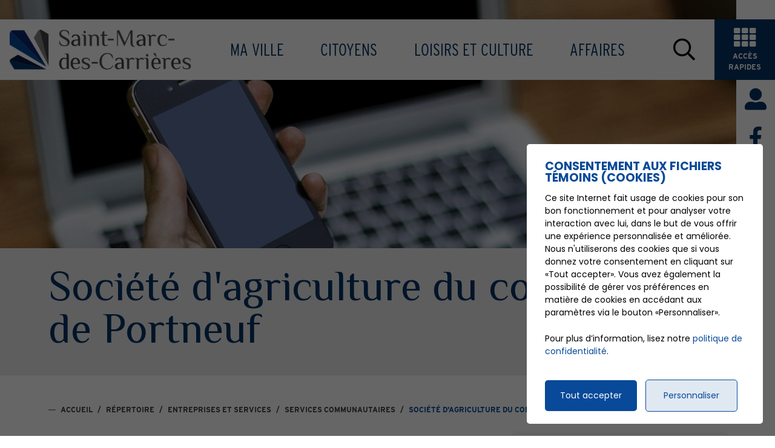

--- FILE ---
content_type: text/html; charset=UTF-8
request_url: https://st-marc-des-carrieres.qc.ca/fr/repertoire/3127/societe-d-agriculture-du-comte-de-portneuf
body_size: 13823
content:
<!DOCTYPE html>
<html lang="fr">
	<head>
					<meta charset="utf-8" />
			<meta name="viewport" content="width=device-width, initial-scale=1.0">
			<title>Société d'agriculture du comté de Portneuf</title>
			<meta name="description" content="1650, boulevard Bona-Dussault, Saint-Marc-des-Carrières, Québec, G0A 4B0 - Tél. 418 268-3862" />
			<link id="main-style" rel="stylesheet" type="text/css" href="https://st-marc-des-carrieres.qc.ca/assets/css/main.css?v=064627">
							<link rel="stylesheet" type="text/css" href="https://fonts.googleapis.com/css2?family=Poppins:wght@400;700&family=El+Messiri&display=swap">
				                <meta property="og:locale" content="fr_CA" />
                <meta property="og:title" content="Société d'agriculture du comté de Portneuf" />
                <meta property="og:description" content="1650, boulevard Bona-Dussault, Saint-Marc-des-Carrières, Québec, G0A 4B0 - Tél. 418 268-3862" />
                <meta property="og:url" content="https://st-marc-des-carrieres.qc.ca/fr/repertoire/3127/societe-d-agriculture-du-comte-de-portneuf" />
                <meta property="og:site_name" content="Ville de Saint-Marc-des-Carrières" />
                <meta property="og:type" content="website">
                <meta property="twitter:card" content="summary_large_image" />
			                    <link rel="image_src" href="https://st-marc-des-carrieres.qc.ca/upload/page/generique.jpg"/>
                    <meta property="og:image" content="https://st-marc-des-carrieres.qc.ca/upload/page/generique.jpg" />
                    <meta property="og:image:secure_url" content="https://st-marc-des-carrieres.qc.ca/upload/page/generique.jpg" />
                <link rel="shortcut icon" href="/images/favicons/favicon.ico"><link rel="apple-touch-icon" href="/images/favicons/apple-touch-icon.png" sizes="180x180"><link rel="icon" href="/images/favicons/favicon-32x32.png" type="image/png" sizes="32x32"><link rel="icon" href="/images/favicons/favicon-16x16.png" type="image/png" sizes="16x16"><link rel="manifest" href="/images/favicons/site.webmanifest"><link rel="mask-icon" href="/images/favicons/safari-pinned-tab.svg" color="#5bbad5">                <meta name="msapplication-TileColor" content="">
                <meta name="msapplication-config" content="/images/favicons/browserconfig.xml">
                <meta name="theme-color" content="">
					<link rel="stylesheet" href="https://use.typekit.net/xul3zej.css">
	</head>
	<body id="body" class="page-fr-repertoire" data-language="fr" data-languageid="1" data-getpage="fr/repertoire" data-currencycode="fr_CA" data-customerid="88" data-moduleid="16" data-siteurl="">
				<header class="main-header">
			<div class="main-header__top js-nav-scroll"></div>
			<nav class="main-nav">
				<div class="main-header__left">
					<a class="main-header__logo" href="https://st-marc-des-carrieres.qc.ca">
						<img src="/upload/client/saint-marc-des-carrieres-logo.png" alt="Ville de Saint-Marc-des-Carrières - logo">
					</a>
				</div>
				<div class="main-header__right">
					<ul class="main-nav__list">                        <li class="root -has-child  nav-list--3columns">
                            <a href="/fr/ma-ville"    >
                                Ma ville                            </a>
                            <div class="sub-nav nav-dropdown"><ul>                        <li class="-has-child">
                            <a href="/fr/ma-ville/decouvrir"   class="nav-item--title"  >
                                Découvrir                            </a>
                            <ul class="nav-dropdown">                        <li class="">
                            <a href="/fr/ma-ville/decouvrir/ville-de-saint-marc-des-carrieres"    >
                                Ville de Saint-Marc-des-Carrières                            </a>
                                                    </li>
                                                <li class="">
                            <a href="/fr/ma-ville/decouvrir/s-etablir-a-saint-marc-des-carrieres"    >
                                S'établir à Saint-Marc-des-Carrières                            </a>
                                                    </li>
                                                <li class="">
                            <a href="/fr/ma-ville/decouvrir/employes-municipaux"    >
                                Employés municipaux                            </a>
                                                    </li>
                                                <li class="">
                            <a href="https://st-marc-des-carrieres.qc.ca/fr/citoyens/centre-documentaire/c1732/journal-municipal-le-carrierois/page-1"    >
                                Journal municipal le Carriérois                            </a>
                                                    </li>
                                                <li class="">
                            <a href="/fr/carte-interactive"    >
                                Carte interactive                            </a>
                                                    </li>
                                                <li class="">
                            <a href="/fr/galerie-photos"    >
                                Galerie photos                            </a>
                                                    </li>
                                                <li class="">
                            <a href="/fr/galerie-videos"    >
                                Galerie vidéos                            </a>
                                                    </li>
                        </ul>                        </li>
                                                <li class="-has-child">
                            <a href="/fr/ma-ville/conseil-municipal"   class="nav-item--title"  >
                                Conseil municipal                            </a>
                            <ul class="nav-dropdown">                        <li class="">
                            <a href="/fr/ma-ville/conseil-municipal/membres-du-conseil"    >
                                Membres du conseil                            </a>
                                                    </li>
                                                <li class="">
                            <a href="/fr/ma-ville/conseil-municipal/seances-du-conseil"    >
                                Séances du conseil                            </a>
                                                    </li>
                        </ul>                        </li>
                                                <li class="">
                            <a href="/fr/ma-ville/elections-municipales"    >
                                Élections municipales                            </a>
                                                    </li>
                                                <li class="">
                            <a href="/fr/ma-ville/mot-du-maire"    >
                                Mot du maire                            </a>
                                                    </li>
                                                <li class="">
                            <a href="/fr/calendrier"    >
                                Calendrier                            </a>
                                                    </li>
                                                <li class="">
                            <a href="/fr/ma-ville/concours-photos-calendier-municipal"    >
                                Concours photos - Calendrier municipal                            </a>
                                                    </li>
                                                <li class="-has-child">
                            <a href="/fr/ma-ville/administration"   class="nav-item--title"  >
                                Administration                            </a>
                            <ul class="nav-dropdown">                        <li class="">
                            <a href="https://st-marc-des-carrieres.qc.ca/fr/citoyens/centre-documentaire/c1754/finances/page-1"    >
                                Finances                            </a>
                                                    </li>
                                                <li class="">
                            <a href="https://st-marc-des-carrieres.qc.ca/fr/citoyens/centre-documentaire/c1866/reglements-municipaux/page-1"    >
                                Règlements et politiques municipales                            </a>
                                                    </li>
                                                <li class="">
                            <a href="/fr/ma-ville/administration/gestion-contractuelle"    >
                                Gestion contractuelle                            </a>
                                                    </li>
                                                <li class="">
                            <a href="/fr/emplois"    >
                                Emplois                            </a>
                                                    </li>
                                                <li class="">
                            <a href="/fr/faq"    >
                                FAQ                            </a>
                                                    </li>
                                                <li class="">
                            <a href="/fr/ma-ville/administration/commentaires-et-suggestions"    >
                                Commentaires et suggestions                            </a>
                                                    </li>
                                                <li class="">
                            <a href="/fr/nous-joindre"    >
                                Nous joindre                            </a>
                                                    </li>
                        </ul>                        </li>
                        </ul></div>                        </li>
                                                <li class="root -has-child  nav-list--3columns">
                            <a href="/fr/citoyens"    >
                                Citoyens                            </a>
                            <div class="sub-nav nav-dropdown"><ul>                        <li class="">
                            <a href="/fr/citoyens/taxation-municipale"   class="nav-item--border"  >
                                Taxation municipale                            </a>
                                                    </li>
                                                <li class="">
                            <a href="/fr/citoyens/role-d-evaluation-mrc-de-portneuf"    >
                                Rôle d'évaluation (MRC de Portneuf)                            </a>
                                                    </li>
                                                <li class="">
                            <a href="/fr/citoyens/securite-incendie"    >
                                Sécurité incendie                            </a>
                                                    </li>
                                                <li class="">
                            <a href="/fr/citoyens/securite-publique"    >
                                Sécurité publique                            </a>
                                                    </li>
                                                <li class="">
                            <a href="/fr/citoyens/travaux-publics"    >
                                Travaux publics                            </a>
                                                    </li>
                                                <li class="">
                            <a href="/fr/citoyens/alerte-municipale-idside-echo"    >
                                Alerte municipale - IdSide-Echo                            </a>
                                                    </li>
                                                <li class="-has-child">
                            <a href="/fr/citoyens/environnement"   class="nav-item--title"  >
                                Environnement                            </a>
                            <ul class="nav-dropdown">                        <li class="">
                            <a href="/fr/citoyens/environnement/collecte-des-matieres-residuelles"    >
                                Collecte des matières résiduelles                            </a>
                                                    </li>
                                                <li class="">
                            <a href="/fr/citoyens/environnement/ecocentre"    >
                                Écocentre                            </a>
                                                    </li>
                                                <li class="">
                            <a href="/fr/citoyens/environnement/eau-potable"    >
                                Eau potable                            </a>
                                                    </li>
                                                <li class="">
                            <a href="/fr/citoyens/environnement/borne-de-recharge-electrique"    >
                                Borne de recharge électrique                            </a>
                                                    </li>
                                                <li class="">
                            <a href="/fr/citoyens/environnement/vidange-des-installations-septiques"    >
                                Vidange des installations septiques                            </a>
                                                    </li>
                        </ul>                        </li>
                                                <li class="-has-child">
                            <a href="/fr/citoyens/urbanisme"   class="nav-item--title"  >
                                Urbanisme                            </a>
                            <ul class="nav-dropdown">                        <li class="">
                            <a href="https://st-marc-des-carrieres.qc.ca/fr/citoyens/centre-documentaire/c1877/demande-de-permis-et-formulaire/page-1"    >
                                Demande de permis et formulaires                            </a>
                                                    </li>
                                                <li class="">
                            <a href="/fr/citoyens/urbanisme/plaintes-requetes-et-infractions"    >
                                Plaintes, requêtes et infractions                            </a>
                                                    </li>
                        </ul>                        </li>
                                                <li class="">
                            <a href="/fr/citoyens/demande-d-acces-a-l-information"    >
                                Demande d'accès à l'information                            </a>
                                                    </li>
                                                <li class="">
                            <a href="/fr/citoyens/terrains-residentiels-disponibles"    >
                                Terrains résidentiels disponibles                            </a>
                                                    </li>
                                                <li class="">
                            <a href="/fr/citoyens/centre-documentaire"    >
                                Centre documentaire                            </a>
                                                    </li>
                        </ul></div>                        </li>
                                                <li class="root -has-child  nav-list--4columns">
                            <a href="/fr/loisirs-et-culture"    >
                                Loisirs et culture                            </a>
                            <div class="sub-nav nav-dropdown"><ul>                        <li class="-has-child">
                            <a href="/fr/loisirs-et-culture/activites-de-loisirs"   class="nav-item--title"  >
                                Activités de loisirs                            </a>
                            <ul class="nav-dropdown">                        <li class="">
                            <a href="/fr/loisirs-et-culture/activites-de-loisirs/calendrier-des-activites"    >
                                Calendrier des activités                            </a>
                                                    </li>
                                                <li class="">
                            <a href="/fr/loisirs-et-culture/activites-de-loisirs/programmation-loisirs"    >
                                Programmation loisirs                            </a>
                                                    </li>
                                                <li class="">
                            <a href="/fr/activites"    >
                                Inscriptions activités de loisirs en ligne                            </a>
                                                    </li>
                                                <li class="">
                            <a href="/fr/loisirs-et-culture/activites-de-loisirs/camp-de-jour-"    >
                                Camp de jour                            </a>
                                                    </li>
                        </ul>                        </li>
                                                <li class="-has-child">
                            <a href="/fr/loisirs-et-culture/infrastructures"   class="nav-item--title"  >
                                Infrastructures                            </a>
                            <ul class="nav-dropdown">                        <li class="">
                            <a href="/fr/loisirs-et-culture/infrastructures/salle-de-spectacle-claudia-ebacher"    >
                                Salle de spectacle Claudia Ébacher                            </a>
                                                    </li>
                                                <li class="">
                            <a href="/fr/loisirs-et-culture/infrastructures/arena"    >
                                Aréna                            </a>
                                                    </li>
                                                <li class="">
                            <a href="https://st-marc-des-carrieres.qc.ca/fr/repertoire/2985/bibliotheque-municipale-saint-marc-des-carrieres"    >
                                Bibliothèque municipale                            </a>
                                                    </li>
                                                <li class="">
                            <a href="/fr/loisirs-et-culture/infrastructures/location-de-salle-centre-communautaire"    >
                                Location de salles - Centre communautaire                            </a>
                                                    </li>
                                                <li class="">
                            <a href="/fr/loisirs-et-culture/infrastructures/parcs-et-jeux-d-eau"    >
                                Parcs et jeux d'eau                            </a>
                                                    </li>
                                                <li class="">
                            <a href="/fr/loisirs-et-culture/infrastructures/local-des-jeunes"    >
                                Local des jeunes                            </a>
                                                    </li>
                                                <li class="">
                            <a href="/fr/loisirs-et-culture/infrastructures/installations-exterieures-sportives-et-de-loisirs"    >
                                Installations extérieures sportives et de loisirs                            </a>
                                                    </li>
                                                <li class="">
                            <a href="/fr/loisirs-et-culture/infrastructures/piscine-et-gymnase"    >
                                Piscine et gymnase                            </a>
                                                    </li>
                        </ul>                        </li>
                                                <li class="-has-child">
                            <a href="/fr/loisirs-et-culture/fetes-et-evenements"   class="nav-item--title"  >
                                Fêtes et événements                            </a>
                            <ul class="nav-dropdown">                        <li class="">
                            <a href="/fr/loisirs-et-culture/fetes-et-evenements/exposition-agricole"    >
                                Exposition agricole                            </a>
                                                    </li>
                                                <li class="">
                            <a href="/fr/loisirs-et-culture/fetes-et-evenements/defile-du-pere-noel"    >
                                Défilé du Père Noël                            </a>
                                                    </li>
                                                <li class="">
                            <a href="/fr/loisirs-et-culture/fetes-et-evenements/fete-des-neiges"    >
                                Défi Château de neige                            </a>
                                                    </li>
                                                <li class="">
                            <a href="/fr/loisirs-et-culture/fetes-et-evenements/fete-des-voisins"    >
                                Fête des voisins                            </a>
                                                    </li>
                                                <li class="">
                            <a href="/fr/loisirs-et-culture/fetes-et-evenements/fete-d-halloween"    >
                                Fête d'Halloween                            </a>
                                                    </li>
                                                <li class="">
                            <a href="/fr/loisirs-et-culture/fetes-et-evenements/semaine-de-relache"    >
                                Semaine de Relâche                            </a>
                                                    </li>
                                                <li class="">
                            <a href="/fr/loisirs-et-culture/fetes-et-evenements/cafe-social"    >
                                Café Social                            </a>
                                                    </li>
                                                <li class="">
                            <a href="/fr/loisirs-et-culture/fetes-et-evenements/fete-de-la-saint-jean"    >
                                Fête de la Saint-Jean                            </a>
                                                    </li>
                                                <li class="">
                            <a href="/fr/loisirs-et-culture/fetes-et-evenements/soiree-reconnaissance"    >
                                Soirée reconnaissance                            </a>
                                                    </li>
                                                <li class="">
                            <a href="/fr/loisirs-et-culture/fetes-et-evenements/soiree-cinema"    >
                                Soirée cinéma                            </a>
                                                    </li>
                                                <li class="">
                            <a href="/fr/loisirs-et-culture/fetes-et-evenements/fete-aux-sucres"    >
                                Rallye de Pâques                            </a>
                                                    </li>
                        </ul>                        </li>
                                                <li class="-has-child">
                            <a href="/fr/loisirs-et-culture/vie-communautaire"   class="nav-item--title"  >
                                Vie communautaire                            </a>
                            <ul class="nav-dropdown">                        <li class="">
                            <a href="/fr/loisirs-et-culture/vie-communautaire/politique-familiale"    >
                                Politique familiale                            </a>
                                                    </li>
                                                <li class="">
                            <a href="/fr/loisirs-et-culture/vie-communautaire/transport-collectif-et-adapte"    >
                                Transport collectif et adapté                            </a>
                                                    </li>
                                                <li class="">
                            <a href="https://st-marc-des-carrieres.qc.ca/fr/repertoire/c923/organismes/page-1"    >
                                Répertoire des organismes                            </a>
                                                    </li>
                                                <li class="">
                            <a href="/fr/loisirs-et-culture/vie-communautaire/ecole"    >
                                École                            </a>
                                                    </li>
                        </ul>                        </li>
                        </ul></div>                        </li>
                                                <li class="root -has-child  nav-list--3columns">
                            <a href="/fr/affaires"    >
                                Affaires                            </a>
                            <div class="sub-nav nav-dropdown"><ul>                        <li class="">
                            <a href="/fr/affaires/l-eco-parc-industriel"   class="nav-item--btn"  >
                                L'Éco-Parc industriel                            </a>
                                                    </li>
                                                <li class="">
                            <a href="/fr/affaires/terrains-et-locaux-commerciaux-disponible"   class="nav-item--btn"  >
                                Terrains et locaux commerciaux disponible                            </a>
                                                    </li>
                                                <li class="">
                            <a href="/fr/affaires/chambre-de-commerce"   class="nav-item--btn"  >
                                Chambre de commerce                            </a>
                                                    </li>
                                                <li class="">
                            <a href="/fr/affaires/mrc-portneuf"   class="nav-item--btn"  >
                                MRC Portneuf                            </a>
                                                    </li>
                                                <li class="">
                            <a href="https://st-marc-des-carrieres.qc.ca/fr/repertoire/c924/entreprises-et-services/page-1"   class="nav-item--btn"  >
                                Répertoire des entreprises                            </a>
                                                    </li>
                        </ul></div>                        </li>
                        </ul>					<button class="main-header__search js-search__toggle" type="button"><i class="far fa-search"></i></button>
					<button class="nav-toggle" type="button">
						<div class="nav-toggle__inner">
							<div></div>
							<div></div>
							<div></div>
						</div>
					</button>
					<button class="main-header__quickaccess" type="button"><i class="fas fa-th"></i> <span class="mt-0 hidden-ms">Accès rapides</span></button>
				</div>
			</nav>
								<ul class="main-header__socials">
						                                    <a name="header-link-account" aria-label="Mon compte" class="main-header__account" href="/fr/citoyen">
                                        <i class="fas fa-user-alt main-header__account-icon"></i>
                                        <span class="main-header__account-label">Mon compte</span>
                                    </a>
                                										<li class="mt-0"><a href="https://www.facebook.com/Loisirs-Saintmarcdescarri%C3%A8res-2115695678516184" target="_blank" onclick="return Plateform.Analytics.TrackOutboundLink('Liens externes', 'Medias sociaux', 'Visite page - facebook-f', 'https://www.facebook.com/Loisirs-Saintmarcdescarri%C3%A8res-2115695678516184', true);"><i class="fab fa-facebook-f"></i></a></li>
															</ul>
							</header>
							<div class="quickaccess-container">
						<div class="quickaccess-logo">
							<div class="quickaccess-logo__inner">
                                                                    <img src="/upload/client/saint-marc-des-carrieres-logo-w.png" alt="Ville de Saint-Marc-des-Carrières - logo">
                                							</div>
						</div>
										<nav class="quickaccess-nav" data-type="default">
					<ul class="quickaccess-list">
																<li>
														<a name="9e17e0ee-c857-60fa-bda8-5e3e50d371d9" aria-label="Avis publics" class="quickaccess" href="/fr/avis-public" onclick="ga('send', 'event', 'Liens rapides - Accueil', 'Clic sur - Avis publics', 'https://st-marc-des-carrieres.qc.ca/fr/avis-public');">
										<span class="quickaccess__img" style="background-image: url(/resize?src=/upload/acces-rapides/avis_publi__1__480x480.jpg&w=768&h=768);"></span>
										<span class="quickaccess__content">
												<span class="quickaccess__icon">
																		<i class="pm pm-bullhorn mt-0"></i>
																	</span>
														<span class="quickaccess__title">Avis publics</span>
											</span>
			</a>
													</li>
																			<li>
														<a name="cca306ff-8876-b19d-09e0-ca07ab56bd5e" aria-label="Séances du conseil" class="quickaccess" href="/fr/ma-ville/conseil-municipal/seances-du-conseil" onclick="ga('send', 'event', 'Liens rapides - Accueil', 'Clic sur - Séances du conseil', 'https://st-marc-des-carrieres.qc.ca/fr/ma-ville/conseil-municipal/seances-du-conseil');">
										<span class="quickaccess__img" style="background-image: url(/resize?src=/upload/acces-rapides/seance_du_conseil_480x480.jpg&w=768&h=768);"></span>
										<span class="quickaccess__content">
												<span class="quickaccess__icon">
																		<i class="pm pm-graph mt-0"></i>
																	</span>
														<span class="quickaccess__title">Séances du conseil</span>
											</span>
			</a>
													</li>
																			<li>
														<a name="bc8541ca-7d83-c77e-15d8-0bdb91d4dba2" aria-label="Collecte des matières résiduelles" class="quickaccess" href="/fr/citoyens/environnement/collecte-des-matieres-residuelles" onclick="ga('send', 'event', 'Liens rapides - Accueil', 'Clic sur - Collecte des matières résiduelles', 'https://st-marc-des-carrieres.qc.ca/fr/citoyens/environnement/collecte-des-matieres-residuelles');">
										<span class="quickaccess__img" style="background-image: url(/resize?src=/upload/acces-rapides/collecte_480x480.jpg&w=768&h=768);"></span>
										<span class="quickaccess__content">
												<span class="quickaccess__icon">
																		<i class="pm pm-trash-bin mt-0"></i>
																	</span>
														<span class="quickaccess__title">Collecte des matières résiduelles</span>
											</span>
			</a>
													</li>
																			<li>
														<a name="737bdf81-2b5c-0baa-8c4c-48cc58a227b2" aria-label="Règlements et politiques municipales" class="quickaccess" href="https://st-marc-des-carrieres.qc.ca/fr/citoyens/centre-documentaire/c1866/reglements-municipaux/page-1" onclick="ga('send', 'event', 'Liens rapides - Accueil', 'Clic sur - Règlements et politiques municipales', 'https://st-marc-des-carrieres.qc.cahttps://st-marc-des-carrieres.qc.ca/fr/citoyens/centre-documentaire/c1866/reglements-municipaux/page-1');">
										<span class="quickaccess__img" style="background-image: url(/resize?src=/upload/acces-rapides/reglement__1__480x480_.jpg&w=768&h=768);"></span>
										<span class="quickaccess__content">
												<span class="quickaccess__icon">
																		<i class="pm pm-courthouse mt-0"></i>
																	</span>
														<span class="quickaccess__title">Règlements et politiques municipales</span>
											</span>
			</a>
													</li>
																			<li>
														<a name="d175b6ae-c6bd-9c0f-d2d2-891d6de462dd" aria-label="Plaintes, requêtes et infractions" class="quickaccess" href="/fr/citoyens/urbanisme/plaintes-requetes-et-infractions" onclick="ga('send', 'event', 'Liens rapides - Accueil', 'Clic sur - Plaintes, requêtes et infractions', 'https://st-marc-des-carrieres.qc.ca/fr/citoyens/urbanisme/plaintes-requetes-et-infractions');">
										<span class="quickaccess__img" style="background-image: url(/resize?src=/upload/acces-rapides/plaintes_480x480.jpg&w=768&h=768);"></span>
										<span class="quickaccess__content">
												<span class="quickaccess__icon">
																		<i class="pm pm-gavel mt-0"></i>
																	</span>
														<span class="quickaccess__title">Plaintes, requêtes et infractions</span>
											</span>
			</a>
													</li>
																			<li>
														<a name="5177c27e-3eea-b29d-8964-f255eab41486" aria-label="Demande de permis et formulaire" class="quickaccess" href="https://st-marc-des-carrieres.qc.ca/fr/citoyens/centre-documentaire/c1877/demande-de-permis-et-formulaire/page-1" onclick="ga('send', 'event', 'Liens rapides - Accueil', 'Clic sur - Demande de permis et formulaire', 'https://st-marc-des-carrieres.qc.cahttps://st-marc-des-carrieres.qc.ca/fr/citoyens/centre-documentaire/c1877/demande-de-permis-et-formulaire/page-1');">
										<span class="quickaccess__img" style="background-image: url(/resize?src=/upload/acces-rapides/permis_480x480.jpg&w=768&h=768);"></span>
										<span class="quickaccess__content">
												<span class="quickaccess__icon">
																		<i class="pm pm-file-check mt-0"></i>
																	</span>
														<span class="quickaccess__title">Demande de permis et formulaire</span>
											</span>
			</a>
													</li>
																			<li>
														<a name="7acc65d1-d9cc-08a2-cd7e-b46844831945" aria-label="Rôle d'évaluation" class="quickaccess" href="/fr/citoyens/role-d-evaluation-mrc-de-portneuf" onclick="ga('send', 'event', 'Liens rapides - Accueil', 'Clic sur - Rôle d évaluation', 'https://st-marc-des-carrieres.qc.ca/fr/citoyens/role-d-evaluation-mrc-de-portneuf');">
										<span class="quickaccess__img" style="background-image: url(/resize?src=/upload/acces-rapides/role_devaluation_480x480.jpg&w=768&h=768);"></span>
										<span class="quickaccess__content">
												<span class="quickaccess__icon">
																		<i class="pm pm-online-evaluation mt-0"></i>
																	</span>
														<span class="quickaccess__title">Rôle d'évaluation</span>
											</span>
			</a>
													</li>
																			<li>
														<a name="73f0c122-8e8d-e0e5-8c6f-91b732d8f4b2" aria-label="Taxation municipale" class="quickaccess" href="/fr/citoyens/taxation-municipale" onclick="ga('send', 'event', 'Liens rapides - Accueil', 'Clic sur - Taxation municipale', 'https://st-marc-des-carrieres.qc.ca/fr/citoyens/taxation-municipale');">
										<span class="quickaccess__img" style="background-image: url(/resize?src=/upload/acces-rapides/taxation_480x480.jpg&w=768&h=768);"></span>
										<span class="quickaccess__content">
												<span class="quickaccess__icon">
																		<i class="pm pm-courthouse mt-0"></i>
																	</span>
														<span class="quickaccess__title">Taxation municipale</span>
											</span>
			</a>
													</li>
																			<li>
														<a name="94916164-ee41-9d6f-cf1c-aeb5d47aaef6" aria-label="Bibliothèque" class="quickaccess" href="https://st-marc-des-carrieres.qc.ca/fr/repertoire/2985/bibliotheque-municipale-saint-marc-des-carrieres" onclick="ga('send', 'event', 'Liens rapides - Accueil', 'Clic sur - Bibliothèque', 'https://st-marc-des-carrieres.qc.cahttps://st-marc-des-carrieres.qc.ca/fr/repertoire/2985/bibliotheque-municipale-saint-marc-des-carrieres');">
										<span class="quickaccess__img" style="background-image: url(/resize?src=/upload/acces-rapides/bibliotheque_480x480.jpg&w=768&h=768);"></span>
										<span class="quickaccess__content">
												<span class="quickaccess__icon">
																		<i class="pm pm-books mt-0"></i>
																	</span>
														<span class="quickaccess__title">Bibliothèque</span>
											</span>
			</a>
													</li>
																			<li>
														<a name="50bddfcf-a51b-d921-2f15-b8cfe8c2468f" aria-label="Journal Le Carriérois" class="quickaccess" href="https://st-marc-des-carrieres.qc.ca/fr/citoyens/centre-documentaire/c1732/journal-municipal-le-carrierois/page-1" onclick="ga('send', 'event', 'Liens rapides - Accueil', 'Clic sur - Journal Le Carriérois', 'https://st-marc-des-carrieres.qc.cahttps://st-marc-des-carrieres.qc.ca/fr/citoyens/centre-documentaire/c1732/journal-municipal-le-carrierois/page-1');">
										<span class="quickaccess__img" style="background-image: url(/resize?src=/upload/acces-rapides/jounrnal_480x480.jpg&w=768&h=768);"></span>
										<span class="quickaccess__content">
												<span class="quickaccess__icon">
																		<i class="pm pm-newspaper mt-0"></i>
																	</span>
														<span class="quickaccess__title">Journal Le Carriérois</span>
											</span>
			</a>
													</li>
																			<li>
														<a name="976e07c0-80a7-9ae1-5b7b-791486387608" aria-label="Achat de billets en ligne" class="quickaccess" href="https://villestmarc.tuxedobillet.com/" target="blank" onclick="return Plateform.Analytics.TrackOutboundLink('Liens rapides - Accueil', 'Clic sur - Achat de billets en ligne', 'https://villestmarc.tuxedobillet.com/', 'https://villestmarc.tuxedobillet.com/', true);">
										<span class="quickaccess__img" style="background-image: url(/resize?src=/upload/acces-rapides/achat_de_billets_en_ligne_480x480.jpg&w=768&h=768);"></span>
										<span class="quickaccess__content">
												<span class="quickaccess__icon">
																		<i class="pm pm-calendar mt-0"></i>
																	</span>
														<span class="quickaccess__title">Achat de billets en ligne</span>
											</span>
			</a>
													</li>
																			<li>
														<a name="6aa5457f-feb6-d5a6-4c0f-8bf06d1c9757" aria-label="Inscriptions Loisirs et culture" class="quickaccess" href="/fr/activites" onclick="ga('send', 'event', 'Liens rapides - Accueil', 'Clic sur - Inscriptions Loisirs et culture', 'https://st-marc-des-carrieres.qc.ca/fr/activites');">
								<span class="quickaccess__content">
												<span class="quickaccess__icon">
																		<i class="pm pm-soccer-ball mt-0"></i>
																	</span>
														<span class="quickaccess__title">Inscriptions Loisirs et culture</span>
											</span>
			</a>
													</li>
																			<li>
														<a name="6a0eb45b-3f1c-7118-94b3-7ecf55fd5a89" aria-label="Répertoire" class="quickaccess" href="https://st-marc-des-carrieres.qc.ca/fr/repertoire/page-1" onclick="ga('send', 'event', 'Liens rapides - Accueil', 'Clic sur - Répertoire', 'https://st-marc-des-carrieres.qc.cahttps://st-marc-des-carrieres.qc.ca/fr/repertoire/page-1');">
										<span class="quickaccess__img" style="background-image: url(/resize?src=/upload/acces-rapides/repertoire_480x480.jpg&w=768&h=768);"></span>
										<span class="quickaccess__content">
												<span class="quickaccess__icon">
																		<i class="pm pm-repertory mt-0"></i>
																	</span>
														<span class="quickaccess__title">Répertoire</span>
											</span>
			</a>
													</li>
																			<li>
														<a name="359d0683-e5c4-eb0c-01d6-d954f8f13a74" aria-label="Organismes" class="quickaccess" href="https://st-marc-des-carrieres.qc.ca/fr/repertoire/c923/organismes/page-1" onclick="ga('send', 'event', 'Liens rapides - Accueil', 'Clic sur - Organismes', 'https://st-marc-des-carrieres.qc.cahttps://st-marc-des-carrieres.qc.ca/fr/repertoire/c923/organismes/page-1');">
								<span class="quickaccess__content">
												<span class="quickaccess__icon">
																		<i class="pm pm-group-hands-up mt-0"></i>
																	</span>
														<span class="quickaccess__title">Organismes</span>
											</span>
			</a>
													</li>
																			<li>
														<a name="e0ee99d5-8ce9-64a7-2206-76c9dd33273e" aria-label="Nous joindre" class="quickaccess" href="/fr/nous-joindre" onclick="ga('send', 'event', 'Liens rapides - Accueil', 'Clic sur - Nous joindre', 'https://st-marc-des-carrieres.qc.ca/fr/nous-joindre');">
										<span class="quickaccess__img" style="background-image: url(/resize?src=/upload/acces-rapides/nous_joindre_480x480.jpg&w=768&h=768);"></span>
										<span class="quickaccess__content">
												<span class="quickaccess__icon">
																		<i class="pm pm-phone-book mt-0"></i>
																	</span>
														<span class="quickaccess__title">Nous joindre</span>
											</span>
			</a>
													</li>
														</ul>
				</nav>
									<button class="quickaccess-close" type="button">
							<span class="quickaccess-close__icon"><i class="fal fa-times"></i></span>
							<span class="quickaccess-close__label">Fermer</span>
						</button>
					</div>
							<main class="main-content position-relative z-0">                        <div class="page-header">
                            <div class="page-header__inner js-flexible-content__page-header js-page-header__photos">
                                                    <div class="js-page-header__photo" data-bg-position="center" data-default-bg-position="center" data-img="/upload/repertoire_1920x480.jpg" style="background-image: url(/upload/repertoire_1920x480.jpg);">
                    <div class="js-page-header-photos__content home-slide__content">
                    </div>

                    </div>                            </div>
                        </div>
                                            <div>
                            <div class="container">
                                                                        <h1 class="page-title md-1">Société d'agriculture du comté de Portneuf</h1>
                                                                </div>
                                                            <div class="bg-color-primary text-center mt-0 color-white is-hidden sticky-timer js-daycamp__timer" data-date="" data-text="Il vous reste %1 minute(s) et %2 seconde(s) pour compléter votre inscription.">
                                    <p class="h4 p-1 js-daycamp__timer-result" ></p>
                                </div>
                                                        </div>
                        				<div class="page-content">
					<div class="container">
										<div class="breadcrumb breadcrumb--default">
					<span class="breadcrumb__toggle">Société d'agriculture du comté de Portneuf</span>
					<ol class="breadcrumb__list" itemscope="" itemtype=" https://schema.org/BreadcrumbList">
						<li itemprop="itemListElement" itemscope="" itemtype=" https://schema.org/ListItem">
							<a class="active" itemtype="https://schema.org/Thing" itemprop="item" href="/fr/accueil">
								<span itemprop="name">Accueil</span>
							</a>
							<meta itemprop="position" content="1">
						</li>
															<li itemprop="itemListElement" itemscope="" itemtype=" https://schema.org/ListItem">
										<a class="active" itemtype="https://schema.org/Thing" itemprop="item" href="/fr/repertoire/page-1">
																						<span itemprop="name">Répertoire</span>
										</a>
										<meta itemprop="position" content="2">
									</li>
																		<li itemprop="itemListElement" itemscope="" itemtype=" https://schema.org/ListItem">
										<a class="active" itemtype="https://schema.org/Thing" itemprop="item" href="/fr/repertoire/c924/entreprises-et-services/page-1">
																						<span itemprop="name">Entreprises et services</span>
										</a>
										<meta itemprop="position" content="3">
									</li>
																		<li itemprop="itemListElement" itemscope="" itemtype=" https://schema.org/ListItem">
										<a class="active" itemtype="https://schema.org/Thing" itemprop="item" href="/fr/repertoire/c936/services-communautaires/page-1">
																						<span itemprop="name">Services communautaires</span>
										</a>
										<meta itemprop="position" content="4">
									</li>
																		<li itemprop="itemListElement" itemscope="" itemtype=" https://schema.org/ListItem">
										<a class="active" itemtype="https://schema.org/Thing" itemprop="item" href="/fr/repertoire/3127/societe-d-agriculture-du-comte-de-portneuf">
																						<span itemprop="name">Société d'agriculture du comté...</span>
										</a>
										<meta itemprop="position" content="5">
									</li>
														</ol>
				</div>
										<div class="md-2">
							<div class="row">
								<div class="col-12 col-md-7 col-lg-8">
																		<div class="zone-content">
																			</div>
								</div>
								<div class="col-12 col-md-5 col-lg-4 side-widgets">
                                    <div class="side-widget">
                                        <h2 class="h3">Partager</h2>
                                                    <div class="share js-share" data-share-type="horizontal"  data-text-length="0"  data-share-btn="Partager"  data-share-url="https://st-marc-des-carrieres.qc.ca/fr/repertoire/3127/societe-d-agriculture-du-comte-de-portneuf"  data-share-title="Société d'agriculture du comté de Portneuf"  data-share-text="1650, boulevard Bona-Dussault, Saint-Marc-des-Carrières, Québec, G0A 4B0 - Tél. 418 268-3862"  data-share-list="facebook,twitter,linkedin,email"></div>
                                                </div>
									<div class="side-widget">
																					<h3>Coordonnées</h3>

											<h4>Société d'agriculture du comté de Portneuf</h4>			<div class="is-hidden" itemprop="geo" itemscope="" itemtype="http://schema.org/GeoCoordinates">
				<div itemprop="address" itemscope itemtype="http://schema.org/PostalAddress">
					<meta itemprop="streetAddress" content="1650, boulevard Bona-Dussault">
					<meta itemprop="addressLocality" content="Saint-Marc-des-Carrières">
					<meta itemprop="addressRegion" content="Québec">
					<meta itemprop="postalCode" content="G0A 4B0">
				</div>
											<meta itemprop="latitude" content="46.6881164">
							<meta itemprop="longitude" content="-72.0605929">
									</div>
			<div class="md-0" itemprop="address" itemscope itemtype="http://schema.org/PostalAddress">
				<strong>
													<span itemprop="streetAddress">1650, boulevard Bona-Dussault</span>
								<br class='md-0'>
															<span itemprop="addressLocality">Saint-Marc-des-Carrières</span>,		            			<span itemprop="addressRegion">Québec</span>
			        										<br class='md-0'>
															<span itemprop="postalCode">G0A 4B0</span>
											</strong>
			</div>
    		<p class="md-05">				<a class="contactinfo" href="tel:14182683862" target="_blank" title="418 268-3862">
					<i class="contactinfo__icon fas fa-phone"></i>
					<span class="contactinfo__value">
						418 268-3862					</span>
				</a>
				</p><p class="md-05">				<a class="contactinfo" href="http://expoagricoleportneuf.com/" target="_blank" title="Lien Web">
					<i class="contactinfo__icon fas fa-globe-americas"></i>
					<span class="contactinfo__value">
						Consultez le site Internet					</span>
				</a>
				</p>									</div>
									<div class="side-widget side-widget--map">				<div id="googlemap-4f95490363f391cd68cc41ff8edbd161" class="googlemap " data-guid="4f95490363f391cd68cc41ff8edbd161" data-latitude="" data-longitude="" data-use-cluster="1" data-zoom="14" data-use-custom-button-url="true"
					 data-name="Carte personnalisée" data-btn="Voir l'itinéraire">
					<div class="googlemap__canvas" id="googlemap__canvas-4f95490363f391cd68cc41ff8edbd161"></div>
					<div class="googlemap__card">
						<div class="googlemap-card__close">X</div>
						<div class="googlemap-card__content"></div>
						<div class="googlemap-card__control">
							<div class="googlemap-card__prev googlemap-card__arrow"><i class="far fa-angle-left"></i>
							</div>
							<div class="googlemap-card__pager">
								<span class="googlemap-card-pager__current">1</span>
								<span class="googlemap-card-pager__total">1</span>
							</div>
							<div class="googlemap-card__next googlemap-card__arrow"><i class="far fa-angle-right"></i>
							</div>
						</div>
					</div>
					<input type="hidden" class="js-googlemap-mapstyle" value=''>
				</div>
			<script type="text/javascript">
                var gmapdata4f95490363f391cd68cc41ff8edbd161 = {"46.6881164_-72.0605929":[{"Address":"1650, boulevard Bona-Dussault, Saint-Marc-des-Carri\u00e8res, Qu\u00e9bec, G0A 4B0","Latitude":"46.6881164","Longitude":"-72.0605929","IconUrl":"https:\/\/municipalitesenligne.com\/assets\/images\/map-marker\/buildings.png","Title":"Soci\u00e9t\u00e9 d&#39;agriculture du comt\u00e9 de Portneuf","Html":"<strong>1650, boulevard Bona-Dussault<br class=&#39;mt-0&#39;>Saint-Marc-des-Carri\u00e8res, Qu\u00e9bec<br class=&#39;mt-0&#39;>G0A 4B0<\/strong>","Url":"","StyledMapText":"Ville de Saint-Marc-des-Carri\u00e8res","Number":1,"resizeIcon":true,"IconWidth":42,"IconHeight":53}]};
			</script>
			</div>								</div>
							</div>
						</div>
					</div>
				</div>
								</main>
		<div id="adncomm-core-cookies-box-contain">
	<div id="adncomm-core-cookies-box">
		<div class="adncomm-core-cookies-box-text">
			<h4>Consentement aux fichiers témoins (cookies)</h4>
			<p>Ce site Internet fait usage de cookies pour son bon fonctionnement et pour analyser votre interaction avec lui, dans le but de vous offrir une expérience personnalisée et améliorée. Nous n'utiliserons des cookies que si vous donnez votre consentement en cliquant sur &laquo;Tout accepter&raquo;. Vous avez également la possibilité de gérer vos préférences en matière de cookies en accédant aux paramètres via le bouton &laquo;Personnaliser&raquo;.</p>
			<p>Pour plus d’information, lisez notre <a href="/fr/conditions">politique de confidentialité</a>.</p>
		</div>
		<div class="adncomm-core-cookies-box-button">
			<button id="adncomm-core-cookies-box-button-accept">Tout accepter</button>
			<button id="adncomm-core-cookies-box-button-personnaliser">Personnaliser</button>
		</div>
	</div>

	<div id="adncomm-core-cookies-box-list">
		<div class="adncomm-core-cookies-box-text">
			<h4>Personnalisation des fichiers témoins (cookies)</h4>
		</div>

		<div class="adncomm-core-cookies-box-list-item">
			<h5 data-cookie-value="necessaires"><i class="fas fa-chevron-down"></i> Nécessaires (obligatoire) <input type="checkbox" style="opacity:0.6;cursor: not-allowed;" checked disabled></h5>
			<div class="adncomm-core-cookies-box-list-item-content" style="display: none;">
				<p>Les cookies nécessaires sont cruciaux pour les fonctions de base du site Web et celui-ci ne fonctionnera pas comme prévu sans eux. Ces cookies ne stockent aucune donnée personnellement identifiable.</p>
				<table>
					<tr>
						<td>Nom</td>
						<td>Domaine</td>
						<td>Expiration</td>
						<td>Description</td>
					</tr>
					<tr>
						<td>Cookies</td>
						<td>st-marc-des-carrieres.qc.ca</td>
						<td>1 an</td>
						<td>Cookie qui enregistre votre consentement aux cookies.</td>
					</tr>
					<tr>
						<td>Google Maps</td>
						<td>st-marc-des-carrieres.qc.ca, *.google.com</td>
						<td>1 mois</td>
						<td>Ce cookie est crucial pour le bon fonctionnement des cartes Google Maps, assurant ainsi une expérience de navigation cartographique fluide et efficace pour les utilisateurs.</td>
					</tr>
										<tr>
						<td>Google Fonts</td>
						<td>fonts.googleapis.com, fonts.gstatic.com</td>
						<td>1 an</td>
						<td>Cookie pour le fonctionnement des polices d'écriture Google Fonts.</td>
					</tr>
					<tr>
						<td>Font Awesome</td>
						<td>*.fontawesome.com</td>
						<td>1 an</td>
						<td>Cookie pour le fonctionnement des icônes Font Awesome.</td>
					</tr>
																			</table>
			</div>
		</div>

		<div class="adncomm-core-cookies-box-list-item">
			<h5 data-cookie-value="analytiques"><i class="fas fa-chevron-down"></i> Analytiques <input type="checkbox" checked></h5>
			<div class="adncomm-core-cookies-box-list-item-content" style="display: none;">
				<p>Les cookies analytiques sont utilisés pour comprendre comment les visiteurs interagissent avec le site Web. Ces cookies aident à fournir des informations sur les métriques telles que le nombre de visiteurs, le taux de rebond, la source de trafic, etc.</p>
								<table>
					<tr>
						<td>Nom</td>
						<td>Domaine</td>
						<td>Expiration</td>
						<td>Description</td>
					</tr>
										<tr>
						<td>Google Analytics</td>
						<td>st-marc-des-carrieres.qc.ca, *.google-analytics.com</td>
						<td>2 ans, 24 heures</td>
						<td>Ce cookie est utilisé pour collecter des statistiques sur le site web et suivre les taux de conversion et la navigation des utilisateurs sur le site.</td>
					</tr>
																									
				</table>
							</div>
		</div>

		<div class="adncomm-core-cookies-box-list-item">
			<h5 data-cookie-value="publicitaires"><i class="fas fa-chevron-down"></i> Publicitaires <input type="checkbox" checked></h5>
			<div class="adncomm-core-cookies-box-list-item-content" style="display: none;">
				<p>Les cookies publicitaires sont utilisés pour fournir aux visiteurs des publicités et des campagnes marketing pertinentes. Ces cookies suivent les visiteurs sur les sites Web et collectent des informations pour fournir des publicités personnalisées.</p>
							</div>
		</div>
<!--
		<div class="adncomm-core-cookies-box-list-item">
			<h5 data-cookie-value="autres"><i class="fas fa-chevron-down"></i> Autres <input type="checkbox" checked></h5>
			<div class="adncomm-core-cookies-box-list-item-content" style="display: none;">
			</div>
		</div>
-->
		<div class="adncomm-core-cookies-list-button">
			<button id="adncomm-core-cookies-list-button-accept">Tout accepter</button>
			<button id="adncomm-core-cookies-list-button-reject">Tout rejeter</button>
			<button id="adncomm-core-cookies-list-button-personnaliser">Enregistrer</button>
		</div>

		<div class="adncomm-core-cookies-footer">
			<p>Propulsé par <a href="https://adncomm.com/" target="_blank">
				<img src="/imagesbase/adncomm-logo-large-cookie.png" alt="ADN Communication" style="width: 160px;height: auto;display: inline-block;transform: translateY(-2px);margin-left: 2px;">
			</a></p>
		</div>
	</div>

</div>
<style>
	#adncomm-core-cookies-box-contain {
		position: fixed;
		top: 0;
		left: 0;
		width: 100%;
		height: 100%;
		background-color: rgba(0,0,0,0.6);
		z-index: 99999;
		display: none;
		animation: AdnCookieContain 1.5s;
		transition: opacity 0.5s;
		margin-top: 0;
	}
	@keyframes AdnCookieContain {
		0% {
			opacity: 0;
		}
		50% {
			opacity: 0;
		}
		100% {
			opacity: 1;
		}
	}
	@keyframes AdnCookieContainFast {
		0% {
			opacity: 0;
		}
		100% {
			opacity: 1;
		}
	}
	#adncomm-core-cookies-box {
		position: absolute;
		bottom: 20px;
		right: 20px;
		background-color: #fff;
		padding: 20px 30px;
		border-radius: 5px;
		width: 390px;
		animation: AdnCookieBox 2s;
		transition: opacity 0.5s;
	}
	@media(max-width:742px) {
		#adncomm-core-cookies-box {
			position: absolute;
			bottom: 20px;
			left: 20px;
			width: calc(100% - 40px);
		}
	}
	@keyframes AdnCookieBox {
		0% {
			opacity: 0;
			transform: translateY(100px);
		}
		50% {
			opacity: 0;
			transform: translateY(100px);
		}
		100% {
			opacity: 1;
			transform: translateY(0px);
		}
	}
	#adncomm-core-cookies-box:before {
		content: "";
		background-color: #0000009c;
		top: 0;
		left: 0;
		width: 100%;
		height: 100%;
		z-index: 99999;
		position: absolute;
		border-radius: 5px;
		display: none;
		animation: AdnCookieBoxBefore 0.5s;
	}
	@keyframes AdnCookieBoxBefore {
		0% {
			opacity: 0;
		}
		100% {
			opacity: 1;
		}
	}
	#adncomm-core-cookies-box h4 {
		font-family: "poppins";
		font-size: 1.2em;
		margin-bottom: 0.5em;
		margin-top: 7px;
		color: #084A99;
	}
	#adncomm-core-cookies-box p {
		font-family: "poppins";
		font-size: 14px;
		line-height: 1.5;
		margin-bottom: 22px;
		color: black;
	}
	@media(max-width:742px) {
		#adncomm-core-cookies-box p {
			font-size: 12px;
			line-height: 1.4;
		}
	}

	.adncomm-core-cookies-box-button button {
		padding: 15px 0px !important;
		width: calc(50% - 10px - 3px);
	}
	#adncomm-core-cookies-box-button-accept {
		background-color: #084A99;
		color: #fff;
		border: none;
		margin-right: 5px;
		border-radius: 5px;
		font-family: "poppins";
		font-size: 14px;
		cursor: pointer;
		transition-duration: 0.3s;
	}
	#adncomm-core-cookies-box-button-accept:hover {
		opacity: 0.9;
	}
	#adncomm-core-cookies-box-button-personnaliser {
		background-color: #084A9920;
		color: #084A99;
		border: 1px solid #084A99;
		margin-left: 5px;
		border-radius: 5px;
		font-family: "poppins";
		font-size: 14px;
		cursor: pointer;
		transition-duration: 0.3s;
	}
	#adncomm-core-cookies-box-button-personnaliser:hover {
		background-color: #084A9950;
	}

	#adncomm-core-cookies-box-list {
		position: absolute;
		top: 50%;
		left: 50%;
		transform: translate(-50%, -50%);
		background-color: #fff;
		padding: 25px 38px;
		border-radius: 7px;
		width: 750px;
		display: none;
		position:relative;
		z-index: 99999;
	}
	@media(max-width:742px) {
		#adncomm-core-cookies-box-list {
			width: calc(100% - 40px);
			padding: 18px 24px;
		}
	}
	@keyframes AdnCookieList {
		0% {
			opacity: 0;
			transform: translate(-50%, -30%);
		}
		100% {
			opacity: 1;
			transform: translate(-50%, -50%);
		}
	}
	.adncomm-core-cookies-box-list-item-icon {
		width: 1em;
		position:absolute;
		right: 47px;
		top: 70px;
	}
	#adncomm-core-cookies-box-list h4 {
		font-family: "poppins";
		font-size: 1.2em;
		margin-bottom: 20px;
		color: #084A99;
	}
	#adncomm-core-cookies-box-list p {
		font-size: 14px;
		line-height: 1.5;
		margin-bottom: 22px;
	}

	.adncomm-core-cookies-box-list-item {
		padding: 5px 20px;
		background-color: #b7b7b721;
		border: none;
		border-radius: 5px;
		margin-bottom: 10px;
		transition-duration: 0.3s;
	}
	.adncomm-core-cookies-box-list-item:hover {
		background-color: #084A9920;
	}
	.adncomm-core-cookies-box-list-item h5 {
		font-family: "poppins";
		font-size: 15px;
		font-weight: 500;
		color: #000;
		cursor: pointer;
		width: 100%;
		padding-top: 10px;
		padding-bottom: 10px;
        line-height: 1;
        margin-bottom: 2px;
        margin-top: 2px;
	}
	.adncomm-core-cookies-box-list-item h5 i {
		margin-right: 10px;
		font-size: 14px;
		pointer-events: none;
	}
	.adncomm-core-cookies-box-list-item h5 input {
		margin-left: 10px;
		margin-right: 0px;
		vertical-align: middle;
		float: right;
	}
	.adncomm-core-cookies-box-list-item h5 input[type="checkbox"] {
		-webkit-appearance: none;
		-moz-appearance: none;
		appearance: none;
		width: 20px;
		height: 20px;
		border: 1px solid #000;
		border-radius: 5px;
		outline: none;
		transition-duration: 0.3s;
		cursor: pointer;
		margin-top: 0;
		padding: 0;
	}
	.adncomm-core-cookies-box-list-item h5 input[type="checkbox"]:checked {
		background-color: #084A99;
		border: 1px solid #084A99;
	}
	.adncomm-core-cookies-box-list-item h5 input[type="checkbox"]:checked:after {
		content: '\f00c';
		font-family: 'Font Awesome 5 Pro';
		display: block;
		width: 10px;
		height: 10px;
		margin: 3px;
		color: #fff !important;
		text-align: center;
		line-height: 8px;
		font-size: 12px;
		transform: translateY(2px);
	}
	@media(max-width:742px) {
		.adncomm-core-cookies-box-list-item h5 input[type="checkbox"]:checked:after {
			font-size: 10px;
		}
	}

	.adncomm-core-cookies-box-list-item-content {
		display: none;
		clear: both;
		margin-top: 20px;
		max-height: 40vh;
		overflow-y: auto;
	}
	.adncomm-core-cookies-box-list-item-content p {
		font-family: "poppins";
		font-size: 14px;
		line-height: 1.5;
		margin-bottom: 22px;
		color: black;
	}
	.adncomm-core-cookies-box-list-item-content table {
		width: 100%;
		border-collapse: collapse;
	}
	.adncomm-core-cookies-box-list-item-content table tr td {
		border: 1px solid rgba(0, 0, 0, 0.4);
		padding: 7px !important;
	}
	.adncomm-core-cookies-box-list-item-content table tr td:first-child {
		font-weight: bold;
	}
	.adncomm-core-cookies-box-list-item-content table tr td {
		font-family: "poppins";
		font-size: 13px;
		color: black;
	}

	.adncomm-core-cookies-list-button {
		margin-top: 20px;
	}
	.adncomm-core-cookies-list-button button {
		padding: 15px 0px !important;
		width: calc(25% - 15px - 2px);
		margin-bottom: 7px;
	}
	@media(max-width:742px) {
		.adncomm-core-cookies-list-button button {
			width: calc(100% - 0px - 2px);
		}
	}
	#adncomm-core-cookies-list-button-accept {
		background-color: #084A99;
		color: #fff;
		border: none;
		margin-right: 5px;
		border-radius: 5px;
		font-family: "poppins";
		font-size: 14px;
		cursor: pointer;
	}
	#adncomm-core-cookies-list-button-accept:hover {
		opacity: 0.9;
	}
	@media(max-width:742px) {
		#adncomm-core-cookies-list-button-accept {
			margin-right: 5px;
			margin-bottom: 10px;
			width: calc(50% - 5px - 3px);
		}
	}
	#adncomm-core-cookies-list-button-reject {
		background-color: #084A9920;
		color: #084A99;
		border: 1px solid #084A99;
		margin-left: 5px;
		margin-right: calc(25% - 5px - 2px);
		border-radius: 5px;
		font-family: "poppins";
		font-size: 14px;
		cursor: pointer;
	}
	#adncomm-core-cookies-list-button-reject:hover {
		background-color: #084A9940;
	}
	@media(max-width:742px) {
		#adncomm-core-cookies-list-button-reject {
			margin-left: 5px;
			margin-right: 0px;
			margin-bottom: 10px;
			width: calc(50% - 5px - 3px);
		}
	}
	#adncomm-core-cookies-list-button-personnaliser {
		background-color: #084A9920;
		color: #084A99;
		border: 1px solid #084A99;
		margin-left: 5px;
		border-radius: 5px;
		font-family: "poppins";
		font-size: 14px;
		cursor: pointer;
	}
	#adncomm-core-cookies-list-button-personnaliser:hover {
		background-color: #084A9940;
	}
	@media(max-width:742px) {
		#adncomm-core-cookies-list-button-personnaliser {
			margin-left: 0px;
			margin-bottom: 10px;
		}
	}

	.adncomm-core-cookies-footer {
		margin-top: 20px;
		margin-bottom: -26px;
		background-color: #b7b7b721;
		width: calc(100% + 38px + 38px);
		margin-left: -38px;
		padding: 11px;
		border-radius: 0px 0px 7px 7px;
	}
	@media(max-width:742px) {
		.adncomm-core-cookies-footer {
			margin-top: 10px;
			margin-bottom: -18px;
		}
	}
	.adncomm-core-cookies-footer p {
		text-align: center;
		margin: 0 !important;
		color: black;
		font-family: "poppins";
		font-size: 12px !important;
	}
	@media(max-width:742px) {
		.adncomm-core-cookies-footer p {
			font-size: 11px !important;
		}
	}
	.adncomm-core-cookies-footer p a {
		color: #084A99;
	}

</style>
<script src='https://kit.fontawesome.com/214fe18db0.js?ver=3.16.2' id='font-awesome-pro-js'></script>
<script>
	function adncomm_getCookie(name) {
		var nameEQ = name + "=";
		var ca = document.cookie.split(';');
		for (var i = 0; i < ca.length; i++) {
			var c = ca[i];
			while (c.charAt(0) === ' ') c = c.substring(1, c.length);
			if (c.indexOf(nameEQ) === 0) return c.substring(nameEQ.length, c.length);
		}
		return null;
	}

	document.addEventListener("DOMContentLoaded", function () {
		if (adncomm_getCookie('adncomm-cookies-analytiques') === 'accept') {
			var analytiquesCheckbox = document.querySelector('.adncomm-core-cookies-box-list-item h5[data-cookie-value="analytiques"] input[type="checkbox"]');
			if (analytiquesCheckbox) {
				analytiquesCheckbox.checked = true;
			}
		} else if (adncomm_getCookie('adncomm-cookies-analytiques') === 'reject') {
			var analytiquesCheckbox = document.querySelector('.adncomm-core-cookies-box-list-item h5[data-cookie-value="analytiques"] input[type="checkbox"]');
			if (analytiquesCheckbox) {
				analytiquesCheckbox.checked = false;
			}
		}
		if (adncomm_getCookie('adncomm-cookies-publicitaires') === 'accept') {
			var publicitairesCheckbox = document.querySelector('.adncomm-core-cookies-box-list-item h5[data-cookie-value="publicitaires"] input[type="checkbox"]');
			if (publicitairesCheckbox) {
				publicitairesCheckbox.checked = true;
			}
		} else if (adncomm_getCookie('adncomm-cookies-publicitaires') === 'reject') {
			var publicitairesCheckbox = document.querySelector('.adncomm-core-cookies-box-list-item h5[data-cookie-value="publicitaires"] input[type="checkbox"]');
			if (publicitairesCheckbox) {
				publicitairesCheckbox.checked = false;
			}
		}
		if (adncomm_getCookie('adncomm-cookies-autres') === 'accept') {
			var autresCheckbox = document.querySelector('.adncomm-core-cookies-box-list-item h5[data-cookie-value="autres"] input[type="checkbox"]');
			if (autresCheckbox) {
				autresCheckbox.checked = true;
			}
		} else if (adncomm_getCookie('adncomm-cookies-autres') === 'reject') {
			var autresCheckbox = document.querySelector('.adncomm-core-cookies-box-list-item h5[data-cookie-value="autres"] input[type="checkbox"]');
			if (autresCheckbox) {
				autresCheckbox.checked = false;
			}
		}

		document.querySelectorAll('.adncomm-core-cookies-box-list-item h5').forEach(item => {
			item.addEventListener('click', event => {
				if (event.target.tagName == 'INPUT') {
					return;
				}
				var parent = item.parentNode;
				var content = parent.querySelector('.adncomm-core-cookies-box-list-item-content');
				var contenticon = event.target.querySelector('i');
				if (content.style.display == 'none') {
					content.style.display = 'block';
					contenticon.style.transform = 'rotate(180deg)translateY(3px)';
				} else {
					content.style.display = 'none';
					contenticon.style.transform = 'rotate(0deg)translateY(0px)';
				}
				document.querySelectorAll('.adncomm-core-cookies-box-list-item-content').forEach(item => {
					if (item != content) {
						item.style.display = 'none';
						var contenticon = item.parentNode.querySelector('i');
						contenticon.style.transform = 'rotate(0deg)';
					}
				})
			})
		})

		document.getElementById('adncomm-core-cookies-box-button-accept').addEventListener('click', function() {
			document.cookie = "adncomm-cookies=accept; expires=Fri, 06 Nov 2026 06:46:27; path=/";

			var checkboxes = document.querySelectorAll('.adncomm-core-cookies-box-list-item h5 input[type="checkbox"]');
			checkboxes.forEach(item => {
				var cookieitemname = item.parentNode.getAttribute('data-cookie-value');
				cookieitemname = cookieitemname.replace(/\s/g, '');

				if (cookieitemname == 'necessaires') {
					return;
				}
				if (document.cookie.indexOf('adncomm-cookies-' + cookieitemname + '=') > -1) {
					document.cookie = "adncomm-cookies-" + cookieitemname + '=; expires=Thu, 01 Jan 1970 00:00:00 UTC; path=/;';
				}
				document.cookie = "adncomm-cookies-" + cookieitemname + '=accept; expires=Fri, 06 Nov 2026 06:46:27; path=/';
			});
			document.getElementById('adncomm-core-cookies-box-contain').style.display = 'none';
		});

		if (document.cookie.indexOf('adncomm-cookies=accept') > -1) {
			document.getElementById('adncomm-core-cookies-box-contain').style.display = 'none';
		} else if (document.cookie.indexOf('adncomm-cookies=reject') > -1) {
			document.getElementById('adncomm-core-cookies-box-contain').style.display = 'none';
		} else {
			document.getElementById('adncomm-core-cookies-box-contain').style.display = 'block';

		}

		document.getElementById('adncomm-core-cookies-box-button-personnaliser').addEventListener('click', function() {
			var style = document.createElement('style');
			style.innerHTML = '#adncomm-core-cookies-box:before { display: block !important; }';
			document.head.appendChild(style);
			document.getElementById('adncomm-core-cookies-box').style.pointerEvents = 'none';
			document.getElementById('adncomm-core-cookies-box-list').style.display = 'block';
			document.getElementById('adncomm-core-cookies-box-list').style.animation = 'AdnCookieList 0.8s';
		});

		document.getElementById('adncomm-core-cookies-list-button-accept').addEventListener('click', function() {
			document.cookie = "adncomm-cookies=accept; expires=Fri, 06 Nov 2026 06:46:27; path=/";

			var checkboxes = document.querySelectorAll('.adncomm-core-cookies-box-list-item h5 input[type="checkbox"]');
			checkboxes.forEach(item => {
				var cookieitemname = item.parentNode.getAttribute('data-cookie-value');
				cookieitemname = cookieitemname.replace(/\s/g, '');

				if (cookieitemname == 'necessaires') {
					return;
				}

				if (document.cookie.indexOf('adncomm-cookies-' + cookieitemname + '=') > -1) {
					document.cookie = "adncomm-cookies-" + cookieitemname + '=; expires=Thu, 01 Jan 1970 00:00:00 UTC; path=/;';
				}

				document.cookie = "adncomm-cookies-" + cookieitemname + '=accept; expires=Fri, 06 Nov 2026 06:46:27; path=/';
			});
			document.getElementById('adncomm-core-cookies-box-contain').style.display = 'none';
				setTimeout(function() {
				if (window.location.hash == '#gerer-mes-temoins-cookies') {
					history.replaceState(null, null, ' ');
				}
			}, 100);
		});

		document.getElementById('adncomm-core-cookies-list-button-reject').addEventListener('click', function() {
			document.cookie = "adncomm-cookies=reject; expires=Fri, 06 Nov 2026 06:46:27; path=/";

			var checkboxes = document.querySelectorAll('.adncomm-core-cookies-box-list-item h5 input[type="checkbox"]');
			checkboxes.forEach(item => {
				var cookieitemname = item.parentNode.getAttribute('data-cookie-value');
				cookieitemname = cookieitemname.replace(/\s/g, '');

				if (cookieitemname == 'necessaires') {
					return;
				}
				if (document.cookie.indexOf('adncomm-cookies-' + cookieitemname + '=') > -1) {
					document.cookie = "adncomm-cookies-" + cookieitemname + '=; expires=Thu, 01 Jan 1970 00:00:00 UTC; path=/;';
				}
				document.cookie = "adncomm-cookies-" + cookieitemname + '=reject; expires=Fri, 06 Nov 2026 06:46:27; path=/';
			});
			document.getElementById('adncomm-core-cookies-box-contain').style.display = 'none';

			setTimeout(function() {
				if (window.location.hash == '#gerer-mes-temoins-cookies') {
					history.replaceState(null, null, ' ');
				}
				location.reload();
			}, 100);
		});

		document.getElementById('adncomm-core-cookies-list-button-personnaliser').addEventListener('click', function() {
			var checkboxes = document.querySelectorAll('.adncomm-core-cookies-box-list-item h5 input[type="checkbox"]');
			checkboxes.forEach(item => {
				var cookieitemname = item.parentNode.getAttribute('data-cookie-value');
				cookieitemname = cookieitemname.replace(/\s/g, '');

				if (cookieitemname == 'necessaires') {
					return;
				}

				if (item.checked) {
					if (document.cookie.indexOf('adncomm-cookies-' + cookieitemname + '=') > -1) {
						document.cookie = "adncomm-cookies-" + cookieitemname + '=; expires=Thu, 01 Jan 1970 00:00:00 UTC; path=/;';
					}
					document.cookie = "adncomm-cookies-" + cookieitemname + '=accept; expires=Fri, 06 Nov 2026 06:46:27; path=/';

				} else {
					if (document.cookie.indexOf('adncomm-cookies-' + cookieitemname + '=') > -1) {
						document.cookie = "adncomm-cookies-" + cookieitemname + '=; expires=Thu, 01 Jan 1970 00:00:00 UTC; path=/;';
					}
					document.cookie = "adncomm-cookies-" + cookieitemname + '=reject; expires=Fri, 06 Nov 2026 06:46:27; path=/';
				}
			});

			document.cookie = "adncomm-cookies=reject; expires=Fri, 06 Nov 2026 06:46:27; path=/";
			document.getElementById('adncomm-core-cookies-box-contain').style.display = 'none';

			setTimeout(function() {
				if (window.location.hash == '#gerer-mes-temoins-cookies') {
					history.replaceState(null, null, ' ');
				}
				location.reload();
			}, 100);
		});

		document.getElementById('adncomm_manage_my_cookies').addEventListener('click', function(event) {
			event.preventDefault();

			document.getElementById('adncomm-core-cookies-box-contain').style.display = 'block';
			document.getElementById('adncomm-core-cookies-box-contain').style.opacity = '1';
			document.getElementById('adncomm-core-cookies-box-list').style.opacity = '1';
			document.getElementById('adncomm-core-cookies-box-contain').style.animation = 'AdnCookieContainFast 0.7s';
			document.getElementById('adncomm-core-cookies-box').style.opacity = '0';
			document.getElementById('adncomm-core-cookies-box').style.animation = 'none';
			document.getElementById('adncomm-core-cookies-box-list').style.display = 'block';
		});

		document.getElementById('adncomm-core-cookies-box-contain').addEventListener('click', function(event) {
			if (event.target.closest('#adncomm-core-cookies-box-list') == null) {

				if (document.getElementById('adncomm-core-cookies-box-list').style.display == 'block') {
					if (document.getElementById('adncomm-core-cookies-box').style.opacity == '0') {
						document.getElementById('adncomm-core-cookies-box-list').style.opacity = '0';
						document.getElementById('adncomm-core-cookies-box-contain').style.opacity = '0';
						setTimeout(function() {
							document.getElementById('adncomm-core-cookies-box-list').style.display = 'none';
							document.getElementById('adncomm-core-cookies-box-contain').style.display = 'none';
						}, 400);
					}
				}
			}
		});
	});


</script>
		<footer class="main-footer">
			<div class="main-footer__top">
				<div class="container--fluid">
					<div class="row">
						<div class="col-12 col-lg-4 d-flex">
                            <div class="w-100 py-3 px-1 px-md-2 bg-color-200">
                                <a class="main-footer__logo" href="https://st-marc-des-carrieres.qc.ca"><img src="/upload/client/saint-marc-des-carrieres-logo.png" alt="Ville de Saint-Marc-des-Carrières - logo"></a>
                                <p>965, Bona-Dussault, <br>Saint-Marc-des-Carrières (Québec) <br>G0A 4B0</p>
                                <div>
                                                                                <p class="mt-0">Téléphone&nbsp;: <strong><a href="tel:4182683862" onclick="return Plateform.Analytics.TrackOutboundLink('Contact', 'Appel telephonique', '418 268-3862 - Bas de page', 'tel:4182683862', false);">418 268-3862</a></strong></p>
                                                                                        <p class="mt-0">Télécopieur&nbsp;: <strong><a href="tel:4182688776">418 268-8776</a></strong></p>
                                                                                        <p class="mt-0">Courriel&nbsp;: <strong><a href="mailto:info@villestmarc.com" onclick="return Plateform.Analytics.TrackOutboundLink('Contact', 'Clic sur courriel', 'info@villestmarc.com', 'mailto:info@villestmarc.com', true);">info@villestmarc.com</a></strong></p>
                                                                            </div>
								<div class="main-footer__manage-cookies">
									<p class="mt-0"><strong><a id="adncomm_manage_my_cookies" href="#gerer-mes-temoins-cookies">Gérer mes témoins (cookies)</a></strong></p>
								</div>
                            </div>
						</div>
						<div class="col-12 col-sm-6 col-lg-4 d-flex">
																		<div class="w-100 py-3 px-1 px-md-2 bg-color-700 color-white">
												<div class="d-flex flex-wrap flex-sm-nowrap align-items-start">
													<i class="icons icons-clock flex-shrink-0 icons-4x mr-1 mr-md-2 mb-1"></i>
													<div class="mt-0">
														<h3>
															<span>Heures <br>d'ouverture</span>
															<span class="subtitle">Bureaux municipaux</span>
														</h3>
														<div class="md-2">
															<div>Lundi : 8h00 à 17h00 <br /> Mardi : 8h00 à 17h00 <br /> Mercredi : 8h00 à 17h00 <br /> Jeudi : 8h00 à 17h00 <br /> Vendredi : 9h00 à 12h00 <br /> Samedi et Dimanche : Fermé</div>
														</div>
													</div>
												</div>
											</div>
																	</div>
						<div class="col-12 col-sm-6 col-lg-4 d-flex">
							<div class="w-100 py-3 px-1 px-md-2 bg-color-secondary color-white">
								<div class="d-flex flex-wrap flex-sm-nowrap align-items-start">
									<i class="pm pm-bell flex-shrink-0 pm-4x mr-1 mr-md-2 mb-1"></i>
									<div class="mt-0">
										<h3>
											<span>S'inscrire <br>aux alertes</span>
																						<span class="subtitle">de Saint-Marc-des-Carrières</span>
										</h3>
										<div class="md-2">Soyez informé en premier grâce à nos alertes!</div>
									</div>
								</div>
								<div class="md-3">
									<a class="btn btn--widget btn--white btn--full" href="/fr/citoyens/alerte-municipale-idside-echo" rel="noopener">S'inscrire aux alertes</a>
								</div>
							</div>
						</div>
					</div>
				</div>
			</div>
			<div class="main-footer__bottom">
				<div class="container--fluid">
					<span class="main-footer__copyright">©2025 <a href="https://st-marc-des-carrieres.qc.ca">Ville de Saint-Marc-des-Carrières</a>,<br class="hidden-lg hidden-xl"> Tous droits réservés | <a href="/fr/conditions">Conditions d'utilisation et politique de confidentialité</a></span>
					<div class="mt-sm-0">
									<div id="adn-signature">
				<style>
					@import url('https://fonts.googleapis.com/css?family=Lato&display=swap');

					#adn-signature {
						display: inline-flex;
						align-items: center;
						margin: 0;
					}

					#adn-signature * {
						margin: 0;
					}

					#adn-signature a {
						display: block;
						color: currentColor;						font-weight: inherit;
					}

					#adn-signature .adn-signature__text {
						display: flex;
						padding-right: 0.5em;
						text-transform: uppercase;
						font-family: Lato;
						font-size: 0.625rem;
						letter-spacing: 0.3em;
					}

					#adn-signature .adn-signature__text a {
						text-decoration: none;
					}

					#adn-signature .adn-signature__text span {
						padding: 0 0.25em;
					}

					#adn-signature .adn-signature__logo {
						flex-shrink: 0;
						width: 3.4375rem;
					}

					#adn-signature .adn-signature__logo svg {
						display: block;
						fill: currentColor;
						height: auto;
						width: 100%;
					}
				</style>
				<p class="adn-signature__text">
													<a href="https://www.adncomm.com" target="_blank" onclick="ga('send', 'event', 'Liens externes', 'Clic sur (adncomm.com)', '', {'nonInteraction': 1});">Design</a>
																	<span> + </span>
																	<a href="https://www.adncomm.com" target="_blank" onclick="ga('send', 'event', 'Liens externes', 'Clic sur (adncomm.com)', '', {'nonInteraction': 1});">Web</a>
																	<span> + </span>
																	<a href="https://www.hebergementadn.ca" target="_blank" onclick="ga('send', 'event', 'Liens externes', 'Clic sur (hebergementadn.ca)', '', {'nonInteraction': 1});">Hébergement</a>
												</p>
				<a class="adn-signature__logo" href="https://www.adncomm.com" target="_blank" onclick="ga('send', 'event', 'Liens externes', 'Clic sur (adncomm.com)', '', {'nonInteraction': 1});">
					<svg xmlns="http://www.w3.org/2000/svg" viewBox="0 0 111.8 36.1" height="36">
						<path d="M105.8,0v28.4L81.3,0h-0.9c0,0-4.7-0.1-5.3,4.2v0c-0.5-0.4-1-0.8-1.5-1.1c-2.1-1.3-4.4-2.2-6.8-2.6C64,0.1,61.3-0.1,58.5,0 h-9.9c0,0-5.4-0.2-5.4,5.3v18.1L32.3,2.9c-1.4-2.6-4.7-3.7-7.3-2.2C24,1.2,23.2,2,22.7,3l0,0L12.5,23.5c2.4-1.4,5-2.6,7.7-3.5 l7.1-14.6l7,13.5C12.1,18.6,0,35.9,0,35.9c2.9-2.5,6.1-4.6,9.5-6.3l-3.1,6.5h6.1l4.6-9.7c6.5-2.2,13.5-2.8,20.2-1.6L43.1,36v0.1 h16.1c2.5,0,5-0.2,7.5-0.6c1.9-0.3,3.8-0.9,5.6-1.8c1.6-0.8,3-2,4.2-3.3c1.4-1.5,2.5-3.3,3.2-5.3c0.9-2.3,1.3-4.8,1.2-7.3h0V7.7 l24.4,28.4h0.9c5-0.1,5.4-5,5.4-5V0H105.8z M74,23.8c-0.7,1.8-1.9,3.4-3.4,4.6c-1.3,0.9-2.7,1.5-4.2,1.9c-2.6,0.5-5.2,0.7-7.8,0.7 H49V5.2h9.5C61.3,5.1,64.2,5.4,67,6c2.3,0.7,4.3,2.1,5.8,4.1c1.6,2,2.4,4.3,2.4,8.1C75.3,20.1,74.9,22,74,23.8"/>
					</svg>
				</a>
			</div>
							</div>
				</div>
			</div>
		</footer>
		<script src="https://www.adncomm.com/scripts/ie11.min.js"></script>
					<div class="search js-search js-search--ajax js-search-global">
				<div class="search__container container">
					<h2 class="h1 text-center">Recherche</h2>
					<div class="d-flex w-100">
						<div class="form-group flex-grow-1 search__field" data-error="Entrez un mot clé">
							<div class="form-input">
								<input class="search__input form-control js-search__input" type="text" required>
								<button class="form-reset js-search__reset" type="button"></button>
							</div>
						</div>
						<button class="btn btn--bg btn--square btn--form search__btn mt-0 flex-shrink-0 js-search__submit" data-search-url="/fr/recherche"><i class="far fa-search"></i></button>
					</div>
					<ul class="form-results js-search__results"
						data-loading="Recherche en cours..."
						data-empty="Aucun résultat ne correspond à votre recherche."
						data-see-all-result="Voir tous les résultats">
					</ul>
				</div>
			</div>
			<script src="https://st-marc-des-carrieres.qc.ca/assets/js/main.js?ver=A20251106064627"></script>
<script async defer src="//maps.googleapis.com/maps/api/js?key=AIzaSyAm1bh7dyJ-hlWAW2XakUFg3J9_W_eRzng&callback=ADN.UI.Controls.Map.Initialize&language=fr&v=3.53"></script>
		<script type="text/javascript">
			function InitScript() {
				Plateform.Modules.Page.HeaderPhoto.Initialize();
Plateform.Modules.Gallery.Initialize();
$(".lazy-ajax[data-src]").Lazy();
var currentPage = jQuery(".main-nav__list li.-is-selected");
currentPage.closest(".main-nav__list .root").addClass("-is-selected");
			}
		</script>
		<div class="breakpoints-helper"></div>
	</body>
</html>